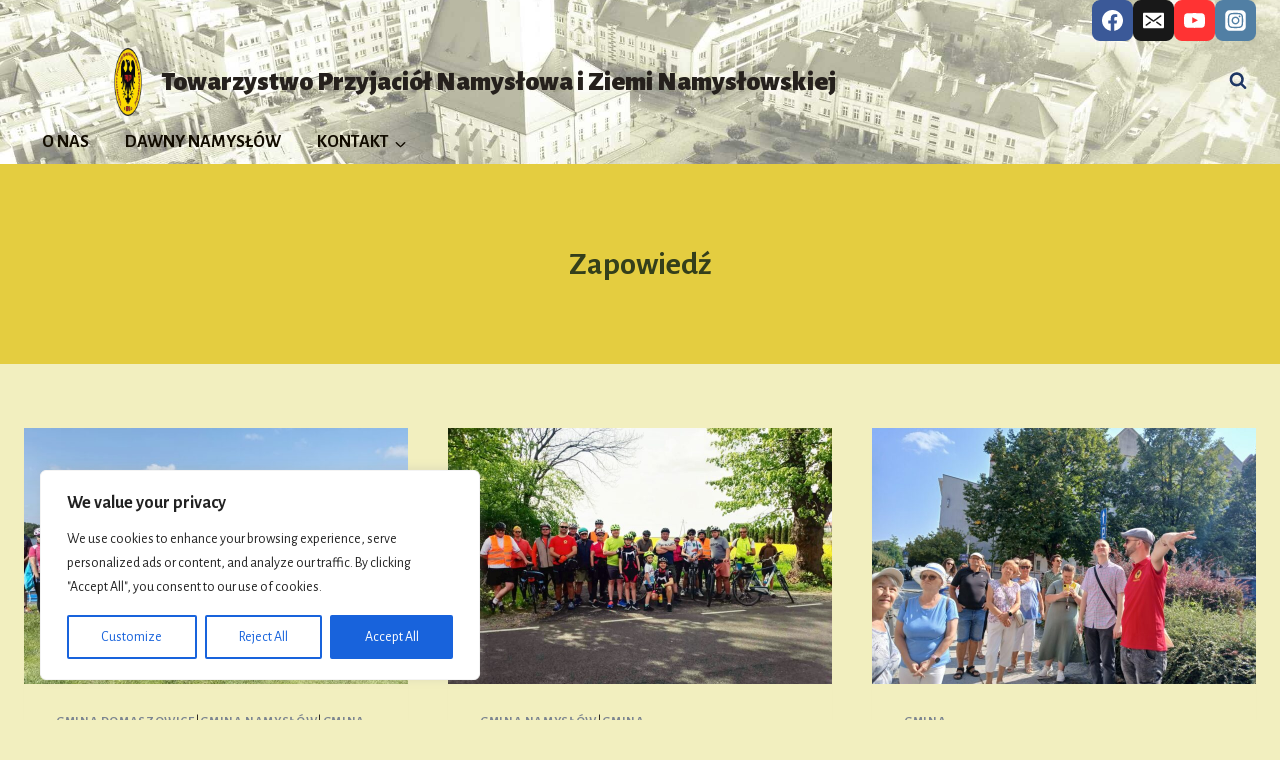

--- FILE ---
content_type: text/html; charset=utf-8
request_url: https://www.google.com/recaptcha/api2/aframe
body_size: 265
content:
<!DOCTYPE HTML><html><head><meta http-equiv="content-type" content="text/html; charset=UTF-8"></head><body><script nonce="YTviLselV0HlXBIdKsp2gg">/** Anti-fraud and anti-abuse applications only. See google.com/recaptcha */ try{var clients={'sodar':'https://pagead2.googlesyndication.com/pagead/sodar?'};window.addEventListener("message",function(a){try{if(a.source===window.parent){var b=JSON.parse(a.data);var c=clients[b['id']];if(c){var d=document.createElement('img');d.src=c+b['params']+'&rc='+(localStorage.getItem("rc::a")?sessionStorage.getItem("rc::b"):"");window.document.body.appendChild(d);sessionStorage.setItem("rc::e",parseInt(sessionStorage.getItem("rc::e")||0)+1);localStorage.setItem("rc::h",'1769208179017');}}}catch(b){}});window.parent.postMessage("_grecaptcha_ready", "*");}catch(b){}</script></body></html>

--- FILE ---
content_type: text/css
request_url: https://namyslow.org.pl/wp-content/uploads/sass/pvc.min.css?ver=1679404077
body_size: -113
content:
.clear{clear:both}.nobr{white-space:nowrap}.pvc_clear{clear:both}body .pvc-stats-icon,body .pvc-stats-icon svg{color:#1d0ef2 !important;fill:#1d0ef2 !important}body .pvc_stats{text-align:center;float:none}body .pvc_stats .pvc-stats-icon{vertical-align:middle}body .pvc_stats .pvc-stats-icon.small svg{width:18px}body .pvc_stats .pvc-stats-icon.medium svg{width:24px}body .pvc_stats .pvc-stats-icon.large svg{width:30px}